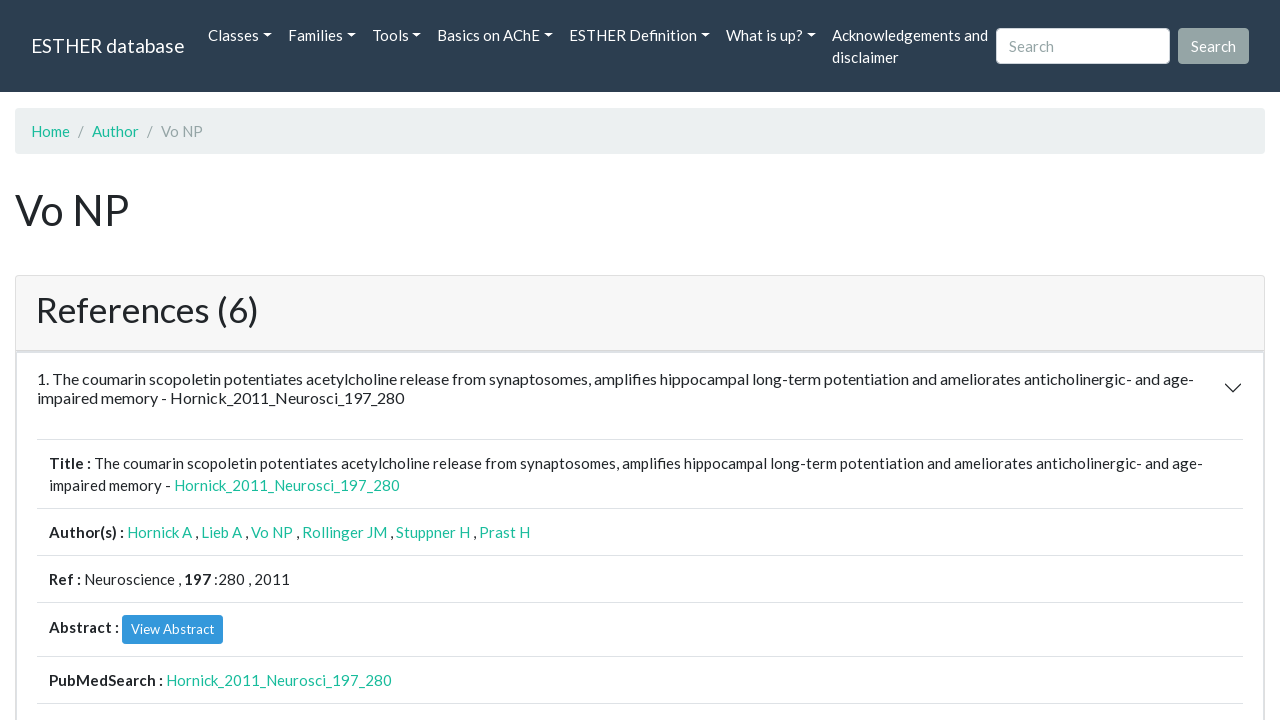

--- FILE ---
content_type: text/html; charset=UTF-8
request_url: https://bioweb.supagro.inrae.fr/ESTHER/author/Vo%20NP
body_size: 4050
content:
<!doctype html>
<html lang="en">
    <head>
        <meta charset="utf-8">
        <meta name="viewport" content="width=device-width, initial-scale=1">
        <title>Vo NP</title>
        <link href="https://cdn.jsdelivr.net/npm/bootstrap@5.2.3/dist/css/bootstrap.min.css" rel="stylesheet" integrity="sha384-rbsA2VBKQhggwzxH7pPCaAqO46MgnOM80zW1RWuH61DGLwZJEdK2Kadq2F9CUG65" crossorigin="anonymous">
        <link rel="stylesheet" href="https://cdn.jsdelivr.net/npm/bootswatch@4.5.2/dist/flatly/bootstrap.min.css" integrity="sha384-qF/QmIAj5ZaYFAeQcrQ6bfVMAh4zZlrGwTPY7T/M+iTTLJqJBJjwwnsE5Y0mV7QK" crossorigin="anonymous">
        <link rel="stylesheet" href="https://cdn.jsdelivr.net/npm/bootstrap-icons@1.11.3/font/bootstrap-icons.min.css">
        <link rel="stylesheet" href="https://bioweb.supagro.inrae.fr/ESTHER/css/style.css">
        <script src="https://code.jquery.com/jquery-3.6.4.min.js"></script>
    </head>
    <body>
    <nav class="navbar navbar-dark navbar-expand-lg bg-primary mb-3" data-bs-theme="dark">
        <div class="container-fluid">
            <a class="navbar-brand" href="https://bioweb.supagro.inrae.fr/ESTHER/">ESTHER database</a>
                <button class="navbar-toggler" type="button" data-bs-toggle="collapse" data-bs-target="#navbarColor01" aria-controls="navbarColor01" aria-expanded="false" aria-label="Toggle navigation">
                    <span class="navbar-toggler-icon"></span>
                </button>
                <div class="collapse navbar-collapse" id="navbarColor01">
                    <ul class="navbar-nav me-auto">
                        <li class="nav-item dropdown">
                            <a class="nav-link dropdown-toggle" data-bs-toggle="dropdown" href="#" role="button" aria-haspopup="true" aria-expanded="false">Classes</a>
                            <div class="dropdown-menu">
                                <a class="dropdown-item" href="https://bioweb.supagro.inrae.fr/ESTHER/author">Author</a>
                                <a class="dropdown-item" href="https://bioweb.supagro.inrae.fr/ESTHER/block">Block</a>
                                <a class="dropdown-item" href="https://bioweb.supagro.inrae.fr/ESTHER/chemical">Chemical</a>
                                <a class="dropdown-item" href="https://bioweb.supagro.inrae.fr/ESTHER/disease">Disease</a>
                                <a class="dropdown-item d-none" href="https://bioweb.supagro.inrae.fr/ESTHER/enzyme">Enzyme</a>
                                <a class="dropdown-item" href="https://bioweb.supagro.inrae.fr/ESTHER/family">Family</a>
                                <a class="dropdown-item" href="https://bioweb.supagro.inrae.fr/ESTHER/gene_locus">Genes Locus</a>
                                <a class="dropdown-item" href="https://bioweb.supagro.inrae.fr/ESTHER/inhibitor">Inhibitor</a>
                                <a class="dropdown-item" href="https://bioweb.supagro.inrae.fr/ESTHER/interact_gene_locus">Interact Gene Locus</a>
                                <a class="dropdown-item" href="https://bioweb.supagro.inrae.fr/ESTHER/mutation">Mutation</a>
                                <a class="dropdown-item" href="https://bioweb.supagro.inrae.fr/ESTHER/paper">Paper</a>
                                <a class="dropdown-item" href="https://bioweb.supagro.inrae.fr/ESTHER/reactivator">Reactivator</a>
                                <a class="dropdown-item" href="https://bioweb.supagro.inrae.fr/ESTHER/species">Species</a>
                                <a class="dropdown-item" href="https://bioweb.supagro.inrae.fr/ESTHER/structure">Structure</a>
                                <a class="dropdown-item" href="https://bioweb.supagro.inrae.fr/ESTHER/substrate">Substrate</a>
                                <a class="dropdown-item" href="https://bioweb.supagro.inrae.fr/ESTHER/type_inhibitor">Type inhibitor</a>
                                <a class="dropdown-item" href="https://bioweb.supagro.inrae.fr/ESTHER/type_reactivator">Type reactivator</a>
                                <a class="dropdown-item" href="https://bioweb.supagro.inrae.fr/ESTHER/type_substrate">Type substrate</a>
                            </div>
                        </li>

                        <li class="nav-item dropdown">
                            <a class="nav-link dropdown-toggle" data-bs-toggle="dropdown" href="#" role="button" aria-haspopup="true" aria-expanded="false">Families</a>
                            <div class="dropdown-menu">
                                <a class="dropdown-item" href="https://bioweb.supagro.inrae.fr/ESTHER/overallTable">Overall table</a>
                                <a class="dropdown-item" href="https://bioweb.supagro.inrae.fr/ESTHER/allfigfamily">All figures of families</a>
                            </div>
                        </li>
                        <li class="nav-item dropdown">
                            <a class="nav-link dropdown-toggle" data-bs-toggle="dropdown" href="#" role="button" aria-haspopup="true" aria-expanded="false">Tools</a>
                            <div class="dropdown-menu">
                                <a class="dropdown-item" href="https://bioweb.supagro.inrae.fr/ESTHER/hmmer">HMMER</a>
                                <a class="dropdown-item" href="https://bioweb.supagro.inrae.fr/ESTHER/blast">BLAST</a>
                            </div>
                        </li>
                        <li class="nav-item dropdown">
                            <a class="nav-link dropdown-toggle" data-bs-toggle="dropdown" href="#" role="button" aria-haspopup="true" aria-expanded="false">Basics on AChE</a>
                            <div class="dropdown-menu">
                                <a class="dropdown-item" href="https://bioweb.supagro.inrae.fr/ESTHER/what/kineticpage">Kinetics notes</a>
                                <a class="dropdown-item" href="https://bioweb.supagro.inrae.fr/ESTHER/what/genes">Gene Structures</a>
                                <a class="dropdown-item" href="https://bioweb.supagro.inrae.fr/ESTHER/what/molforms">Molecular forms</a>
                                <a class="dropdown-item" href="https://bioweb.supagro.inrae.fr/ESTHER/family/AChE">AChE Family</a>
                                <a class="dropdown-item" href="https://bioweb.supagro.inrae.fr/ESTHER/gene_locus/human-ACHE">Human ACHE</a>
                            </div>
                        </li>
                        <li class="nav-item dropdown">
                            <a class="nav-link dropdown-toggle" data-bs-toggle="dropdown" href="#" role="button" aria-haspopup="true" aria-expanded="false">ESTHER Definition</a>
                            <div class="dropdown-menu">
                                <a class="dropdown-item" href="https://bioweb.supagro.inrae.fr/ESTHER/definition/">Definition</a>
                                <a class="dropdown-item" href="definition_biblio">Definition biblio</a>
                            </div>
                        </li>
                        <li class="nav-item dropdown">
                            <a class="nav-link dropdown-toggle" data-bs-toggle="dropdown" href="#" role="button" aria-haspopup="true" aria-expanded="false">What is up?</a>
                            <div class="dropdown-menu">
                                <a class="dropdown-item" href="https://bioweb.supagro.inrae.fr/ESTHER/meeting">Meeting</a>
                                <a class="dropdown-item" href="https://bioweb.supagro.inrae.fr/ESTHER/SupData">Supplementary data</a>
                                <a class="dropdown-item" href="https://bioweb.supagro.inrae.fr/ESTHER/last_modifications">Latest Modifications</a>
                                <a class="dropdown-item" href="https://bioweb.supagro.inrae.fr/ESTHER/year">Bibliography (all years)</a>
                            </div>
                        </li>
                        <li class="nav-item">
                            <a class="nav-link" href="https://bioweb.supagro.inrae.fr/ESTHER/acknowledgement/">Acknowledgements and disclaimer</a>
                        </li>
                        
                    </ul>
                    <form action="https://bioweb.supagro.inrae.fr/ESTHER/search/" method="GET" class="d-flex">
                        <input value=""
                                minlength="3" maxlength="255" class="form-control me-sm-2" name="search" type="text" placeholder="Search">
                        <input class="btn btn-secondary my-2 my-sm-0" type="submit" value="Search">
                    </form>
                </div>
            </div>
        </nav><div class="container-fluid">

    <div class="row mb-3">
        <div class="col-md-12">
            <ol class="breadcrumb">
                <li class="breadcrumb-item"><a href="https://bioweb.supagro.inrae.fr/ESTHER/">Home</a></li>
                <li class="breadcrumb-item"><a href="https://bioweb.supagro.inrae.fr/ESTHER/author">Author</a></li>
                <li class="breadcrumb-item active">Vo NP</li>
            </ol>
        </div>
    </div>

    <div class="row mb-3">
        <div class="col-12">
            <h1>Vo NP</h1>
        </div>
    </div>

    <div class="row mb-3">
        <div class="col-md-12">
                                </div>
    </div>

        <div class="row my-3">
        <div class="col-md-12">
            <div class="card">
                <div class="card-header">
                    <h2>References (6)</h2>
                                    </div>
                                <div class="card-body p-0">


                    <div class="accordion" id="accordionPapers">
                        <div class="accordion-item"></div>
                                                <div class="accordion-item">
                            <h2 class="accordion-header" id="panelHeading-1">
                                <button class="accordion-button collapsed" type="button" data-bs-toggle="collapse" data-bs-target="#panelsPaper-1" aria-expanded="false" aria-controls="panelsPaper-1">
                                1. The coumarin scopoletin potentiates acetylcholine release from synaptosomes, amplifies hippocampal long-term potentiation and ameliorates anticholinergic- and age-impaired memory - Hornick_2011_Neurosci_197_280                                </button>
                            </h2>
                            <div id="panelsPaper-1" class="accordion-collapse show" aria-labelledby="panelHeading-1">
                                <div class="accordion-body">
                                    
    <table class="table w-100">
    <tr>
        <td> <span class="fw-bold">Title : </span>The coumarin scopoletin potentiates acetylcholine release from synaptosomes, amplifies hippocampal long-term potentiation and ameliorates anticholinergic- and age-impaired memory - <a href="https://bioweb.supagro.inrae.fr/ESTHER/paper/Hornick_2011_Neurosci_197_280">Hornick_2011_Neurosci_197_280</a></td>
    </tr>
    
        <tr>
        <td><span class="fw-bold">Author(s) : </span>
                            <a href="https://bioweb.supagro.inrae.fr/ESTHER/author/Hornick%20A">Hornick A</a> ,                             <a href="https://bioweb.supagro.inrae.fr/ESTHER/author/Lieb%20A">Lieb A</a> ,                             <a href="https://bioweb.supagro.inrae.fr/ESTHER/author/Vo%20NP">Vo NP</a> ,                             <a href="https://bioweb.supagro.inrae.fr/ESTHER/author/Rollinger%20JM">Rollinger JM</a> ,                             <a href="https://bioweb.supagro.inrae.fr/ESTHER/author/Stuppner%20H">Stuppner H</a> ,                             <a href="https://bioweb.supagro.inrae.fr/ESTHER/author/Prast%20H">Prast H</a>                     </td>
    </tr>
    
    <tr>
        <td>
            <span class="fw-bold">Ref : </span>
            Neuroscience            , <span class="fw-bold">197</span>            :280            , 2011        </td>
    </tr>

        <tr>
        <td>
            <span class="fw-bold">Abstract : </span> 
                            <button class="btn btn-info btn-sm" id="loadAbstract_54644">View Abstract</button>
                <div id="abstractContainer_54644"></div>
                <script>
                    $(document).ready(function() {
                        $('#loadAbstract_54644').click(function() {
                            $.ajax({
                                url: 'https://bioweb.supagro.inrae.fr/ESTHER/paper/abstract/Hornick_2011_Neurosci_197_280',
                                type: 'GET',
                                dataType: 'json',
                                success: function(response) {
                                    $('#abstractContainer_54644').html(response);
                                    $('#loadAbstract_54644').hide();
                                },
                                error: function(xhr, status, error) {
                                    $('#abstractContainer_54644').html('<p>Erreur : ' + error + '</p>');
                                }
                            });
                        });
                    });
                </script>
                    </td>
    </tr>
    <tr>
        <td><span class="fw-bold">PubMedSearch : </span><a target="_blank" rel="noopener" href="https://pubmed.ncbi.nlm.nih.gov/?term=Hornick_2011_Neurosci_197_280">Hornick_2011_Neurosci_197_280</a></td>
    </tr>
    
    <tr>
        <td><span class="fw-bold">PubMedID</span>: <a target="_blank" rel="noopener" href="https://pubmed.ncbi.nlm.nih.gov/21945033/">21945033</a></td>
    </tr>

    </table>                                </div>
                            </div>
                        </div>
                                                <div class="accordion-item">
                            <h2 class="accordion-header" id="panelHeading-2">
                                <button class="accordion-button collapsed" type="button" data-bs-toggle="collapse" data-bs-target="#panelsPaper-2" aria-expanded="false" aria-controls="panelsPaper-2">
                                2. The coumarin scopoletin potentiates acetylcholine release from synaptosomes, amplifies hippocampal long-term potentiation and ameliorates anticholinergic- and age-impaired memory - Hornick_2011_Neurosci_197_280                                </button>
                            </h2>
                            <div id="panelsPaper-2" class="accordion-collapse collapse" aria-labelledby="panelHeading-2">
                                <div class="accordion-body">
                                    
    <table class="table w-100">
    <tr>
        <td> <span class="fw-bold">Title : </span>The coumarin scopoletin potentiates acetylcholine release from synaptosomes, amplifies hippocampal long-term potentiation and ameliorates anticholinergic- and age-impaired memory - <a href="https://bioweb.supagro.inrae.fr/ESTHER/paper/Hornick_2011_Neurosci_197_280">Hornick_2011_Neurosci_197_280</a></td>
    </tr>
    
        <tr>
        <td><span class="fw-bold">Author(s) : </span>
                            <a href="https://bioweb.supagro.inrae.fr/ESTHER/author/Hornick%20A">Hornick A</a> ,                             <a href="https://bioweb.supagro.inrae.fr/ESTHER/author/Lieb%20A">Lieb A</a> ,                             <a href="https://bioweb.supagro.inrae.fr/ESTHER/author/Vo%20NP">Vo NP</a> ,                             <a href="https://bioweb.supagro.inrae.fr/ESTHER/author/Rollinger%20JM">Rollinger JM</a> ,                             <a href="https://bioweb.supagro.inrae.fr/ESTHER/author/Stuppner%20H">Stuppner H</a> ,                             <a href="https://bioweb.supagro.inrae.fr/ESTHER/author/Prast%20H">Prast H</a>                     </td>
    </tr>
    
    <tr>
        <td>
            <span class="fw-bold">Ref : </span>
            Neuroscience            , <span class="fw-bold">197</span>            :280            , 2011        </td>
    </tr>

        <tr>
        <td>
            <span class="fw-bold">Abstract : </span> 
                            <button class="btn btn-info btn-sm" id="loadAbstract_375005">View Abstract</button>
                <div id="abstractContainer_375005"></div>
                <script>
                    $(document).ready(function() {
                        $('#loadAbstract_375005').click(function() {
                            $.ajax({
                                url: 'https://bioweb.supagro.inrae.fr/ESTHER/paper/abstract/Hornick_2011_Neurosci_197_280',
                                type: 'GET',
                                dataType: 'json',
                                success: function(response) {
                                    $('#abstractContainer_375005').html(response);
                                    $('#loadAbstract_375005').hide();
                                },
                                error: function(xhr, status, error) {
                                    $('#abstractContainer_375005').html('<p>Erreur : ' + error + '</p>');
                                }
                            });
                        });
                    });
                </script>
                    </td>
    </tr>
    <tr>
        <td><span class="fw-bold">PubMedSearch : </span><a target="_blank" rel="noopener" href="https://pubmed.ncbi.nlm.nih.gov/?term=Hornick_2011_Neurosci_197_280">Hornick_2011_Neurosci_197_280</a></td>
    </tr>
    
    <tr>
        <td><span class="fw-bold">PubMedID</span>: <a target="_blank" rel="noopener" href="https://pubmed.ncbi.nlm.nih.gov/21945033/">21945033</a></td>
    </tr>

    </table>                                </div>
                            </div>
                        </div>
                                                <div class="accordion-item">
                            <h2 class="accordion-header" id="panelHeading-3">
                                <button class="accordion-button collapsed" type="button" data-bs-toggle="collapse" data-bs-target="#panelsPaper-3" aria-expanded="false" aria-controls="panelsPaper-3">
                                3. The coumarin scopoletin potentiates acetylcholine release from synaptosomes, amplifies hippocampal long-term potentiation and ameliorates anticholinergic- and age-impaired memory - Hornick_2011_Neurosci_197_280                                </button>
                            </h2>
                            <div id="panelsPaper-3" class="accordion-collapse collapse" aria-labelledby="panelHeading-3">
                                <div class="accordion-body">
                                    
    <table class="table w-100">
    <tr>
        <td> <span class="fw-bold">Title : </span>The coumarin scopoletin potentiates acetylcholine release from synaptosomes, amplifies hippocampal long-term potentiation and ameliorates anticholinergic- and age-impaired memory - <a href="https://bioweb.supagro.inrae.fr/ESTHER/paper/Hornick_2011_Neurosci_197_280">Hornick_2011_Neurosci_197_280</a></td>
    </tr>
    
        <tr>
        <td><span class="fw-bold">Author(s) : </span>
                            <a href="https://bioweb.supagro.inrae.fr/ESTHER/author/Hornick%20A">Hornick A</a> ,                             <a href="https://bioweb.supagro.inrae.fr/ESTHER/author/Lieb%20A">Lieb A</a> ,                             <a href="https://bioweb.supagro.inrae.fr/ESTHER/author/Vo%20NP">Vo NP</a> ,                             <a href="https://bioweb.supagro.inrae.fr/ESTHER/author/Rollinger%20JM">Rollinger JM</a> ,                             <a href="https://bioweb.supagro.inrae.fr/ESTHER/author/Stuppner%20H">Stuppner H</a> ,                             <a href="https://bioweb.supagro.inrae.fr/ESTHER/author/Prast%20H">Prast H</a>                     </td>
    </tr>
    
    <tr>
        <td>
            <span class="fw-bold">Ref : </span>
            Neuroscience            , <span class="fw-bold">197</span>            :280            , 2011        </td>
    </tr>

        <tr>
        <td>
            <span class="fw-bold">Abstract : </span> 
                            <button class="btn btn-info btn-sm" id="loadAbstract_695549">View Abstract</button>
                <div id="abstractContainer_695549"></div>
                <script>
                    $(document).ready(function() {
                        $('#loadAbstract_695549').click(function() {
                            $.ajax({
                                url: 'https://bioweb.supagro.inrae.fr/ESTHER/paper/abstract/Hornick_2011_Neurosci_197_280',
                                type: 'GET',
                                dataType: 'json',
                                success: function(response) {
                                    $('#abstractContainer_695549').html(response);
                                    $('#loadAbstract_695549').hide();
                                },
                                error: function(xhr, status, error) {
                                    $('#abstractContainer_695549').html('<p>Erreur : ' + error + '</p>');
                                }
                            });
                        });
                    });
                </script>
                    </td>
    </tr>
    <tr>
        <td><span class="fw-bold">PubMedSearch : </span><a target="_blank" rel="noopener" href="https://pubmed.ncbi.nlm.nih.gov/?term=Hornick_2011_Neurosci_197_280">Hornick_2011_Neurosci_197_280</a></td>
    </tr>
    
    <tr>
        <td><span class="fw-bold">PubMedID</span>: <a target="_blank" rel="noopener" href="https://pubmed.ncbi.nlm.nih.gov/21945033/">21945033</a></td>
    </tr>

    </table>                                </div>
                            </div>
                        </div>
                                                <div class="accordion-item">
                            <h2 class="accordion-header" id="panelHeading-4">
                                <button class="accordion-button collapsed" type="button" data-bs-toggle="collapse" data-bs-target="#panelsPaper-4" aria-expanded="false" aria-controls="panelsPaper-4">
                                4. Extracts and constituents of Leontopodium alpinum enhance cholinergic transmission: brain ACh increasing and memory improving properties - Hornick_2008_Biochem.Pharmacol_76_236                                </button>
                            </h2>
                            <div id="panelsPaper-4" class="accordion-collapse collapse" aria-labelledby="panelHeading-4">
                                <div class="accordion-body">
                                    
    <table class="table w-100">
    <tr>
        <td> <span class="fw-bold">Title : </span>Extracts and constituents of Leontopodium alpinum enhance cholinergic transmission: brain ACh increasing and memory improving properties - <a href="https://bioweb.supagro.inrae.fr/ESTHER/paper/Hornick_2008_Biochem.Pharmacol_76_236">Hornick_2008_Biochem.Pharmacol_76_236</a></td>
    </tr>
    
        <tr>
        <td><span class="fw-bold">Author(s) : </span>
                            <a href="https://bioweb.supagro.inrae.fr/ESTHER/author/Hornick%20A">Hornick A</a> ,                             <a href="https://bioweb.supagro.inrae.fr/ESTHER/author/Schwaiger%20S">Schwaiger S</a> ,                             <a href="https://bioweb.supagro.inrae.fr/ESTHER/author/Rollinger%20JM">Rollinger JM</a> ,                             <a href="https://bioweb.supagro.inrae.fr/ESTHER/author/Vo%20NP">Vo NP</a> ,                             <a href="https://bioweb.supagro.inrae.fr/ESTHER/author/Prast%20H">Prast H</a> ,                             <a href="https://bioweb.supagro.inrae.fr/ESTHER/author/Stuppner%20H">Stuppner H</a>                     </td>
    </tr>
    
    <tr>
        <td>
            <span class="fw-bold">Ref : </span>
            Biochemical Pharmacology            , <span class="fw-bold">76</span>            :236            , 2008        </td>
    </tr>

        <tr>
        <td>
            <span class="fw-bold">Abstract : </span> 
                            <button class="btn btn-info btn-sm" id="loadAbstract_208394">View Abstract</button>
                <div id="abstractContainer_208394"></div>
                <script>
                    $(document).ready(function() {
                        $('#loadAbstract_208394').click(function() {
                            $.ajax({
                                url: 'https://bioweb.supagro.inrae.fr/ESTHER/paper/abstract/Hornick_2008_Biochem.Pharmacol_76_236',
                                type: 'GET',
                                dataType: 'json',
                                success: function(response) {
                                    $('#abstractContainer_208394').html(response);
                                    $('#loadAbstract_208394').hide();
                                },
                                error: function(xhr, status, error) {
                                    $('#abstractContainer_208394').html('<p>Erreur : ' + error + '</p>');
                                }
                            });
                        });
                    });
                </script>
                    </td>
    </tr>
    <tr>
        <td><span class="fw-bold">PubMedSearch : </span><a target="_blank" rel="noopener" href="https://pubmed.ncbi.nlm.nih.gov/?term=Hornick_2008_Biochem.Pharmacol_76_236">Hornick_2008_Biochem.Pharmacol_76_236</a></td>
    </tr>
    
    <tr>
        <td><span class="fw-bold">PubMedID</span>: <a target="_blank" rel="noopener" href="https://pubmed.ncbi.nlm.nih.gov/18541221/">18541221</a></td>
    </tr>

    </table>                                </div>
                            </div>
                        </div>
                                                <div class="accordion-item">
                            <h2 class="accordion-header" id="panelHeading-5">
                                <button class="accordion-button collapsed" type="button" data-bs-toggle="collapse" data-bs-target="#panelsPaper-5" aria-expanded="false" aria-controls="panelsPaper-5">
                                5. Extracts and constituents of Leontopodium alpinum enhance cholinergic transmission: brain ACh increasing and memory improving properties - Hornick_2008_Biochem.Pharmacol_76_236                                </button>
                            </h2>
                            <div id="panelsPaper-5" class="accordion-collapse collapse" aria-labelledby="panelHeading-5">
                                <div class="accordion-body">
                                    
    <table class="table w-100">
    <tr>
        <td> <span class="fw-bold">Title : </span>Extracts and constituents of Leontopodium alpinum enhance cholinergic transmission: brain ACh increasing and memory improving properties - <a href="https://bioweb.supagro.inrae.fr/ESTHER/paper/Hornick_2008_Biochem.Pharmacol_76_236">Hornick_2008_Biochem.Pharmacol_76_236</a></td>
    </tr>
    
        <tr>
        <td><span class="fw-bold">Author(s) : </span>
                            <a href="https://bioweb.supagro.inrae.fr/ESTHER/author/Hornick%20A">Hornick A</a> ,                             <a href="https://bioweb.supagro.inrae.fr/ESTHER/author/Schwaiger%20S">Schwaiger S</a> ,                             <a href="https://bioweb.supagro.inrae.fr/ESTHER/author/Rollinger%20JM">Rollinger JM</a> ,                             <a href="https://bioweb.supagro.inrae.fr/ESTHER/author/Vo%20NP">Vo NP</a> ,                             <a href="https://bioweb.supagro.inrae.fr/ESTHER/author/Prast%20H">Prast H</a> ,                             <a href="https://bioweb.supagro.inrae.fr/ESTHER/author/Stuppner%20H">Stuppner H</a>                     </td>
    </tr>
    
    <tr>
        <td>
            <span class="fw-bold">Ref : </span>
            Biochemical Pharmacology            , <span class="fw-bold">76</span>            :236            , 2008        </td>
    </tr>

        <tr>
        <td>
            <span class="fw-bold">Abstract : </span> 
                            <button class="btn btn-info btn-sm" id="loadAbstract_528746">View Abstract</button>
                <div id="abstractContainer_528746"></div>
                <script>
                    $(document).ready(function() {
                        $('#loadAbstract_528746').click(function() {
                            $.ajax({
                                url: 'https://bioweb.supagro.inrae.fr/ESTHER/paper/abstract/Hornick_2008_Biochem.Pharmacol_76_236',
                                type: 'GET',
                                dataType: 'json',
                                success: function(response) {
                                    $('#abstractContainer_528746').html(response);
                                    $('#loadAbstract_528746').hide();
                                },
                                error: function(xhr, status, error) {
                                    $('#abstractContainer_528746').html('<p>Erreur : ' + error + '</p>');
                                }
                            });
                        });
                    });
                </script>
                    </td>
    </tr>
    <tr>
        <td><span class="fw-bold">PubMedSearch : </span><a target="_blank" rel="noopener" href="https://pubmed.ncbi.nlm.nih.gov/?term=Hornick_2008_Biochem.Pharmacol_76_236">Hornick_2008_Biochem.Pharmacol_76_236</a></td>
    </tr>
    
    <tr>
        <td><span class="fw-bold">PubMedID</span>: <a target="_blank" rel="noopener" href="https://pubmed.ncbi.nlm.nih.gov/18541221/">18541221</a></td>
    </tr>

    </table>                                </div>
                            </div>
                        </div>
                                                <div class="accordion-item">
                            <h2 class="accordion-header" id="panelHeading-6">
                                <button class="accordion-button collapsed" type="button" data-bs-toggle="collapse" data-bs-target="#panelsPaper-6" aria-expanded="false" aria-controls="panelsPaper-6">
                                6. Extracts and constituents of Leontopodium alpinum enhance cholinergic transmission: brain ACh increasing and memory improving properties - Hornick_2008_Biochem.Pharmacol_76_236                                </button>
                            </h2>
                            <div id="panelsPaper-6" class="accordion-collapse collapse" aria-labelledby="panelHeading-6">
                                <div class="accordion-body">
                                    
    <table class="table w-100">
    <tr>
        <td> <span class="fw-bold">Title : </span>Extracts and constituents of Leontopodium alpinum enhance cholinergic transmission: brain ACh increasing and memory improving properties - <a href="https://bioweb.supagro.inrae.fr/ESTHER/paper/Hornick_2008_Biochem.Pharmacol_76_236">Hornick_2008_Biochem.Pharmacol_76_236</a></td>
    </tr>
    
        <tr>
        <td><span class="fw-bold">Author(s) : </span>
                            <a href="https://bioweb.supagro.inrae.fr/ESTHER/author/Hornick%20A">Hornick A</a> ,                             <a href="https://bioweb.supagro.inrae.fr/ESTHER/author/Schwaiger%20S">Schwaiger S</a> ,                             <a href="https://bioweb.supagro.inrae.fr/ESTHER/author/Rollinger%20JM">Rollinger JM</a> ,                             <a href="https://bioweb.supagro.inrae.fr/ESTHER/author/Vo%20NP">Vo NP</a> ,                             <a href="https://bioweb.supagro.inrae.fr/ESTHER/author/Prast%20H">Prast H</a> ,                             <a href="https://bioweb.supagro.inrae.fr/ESTHER/author/Stuppner%20H">Stuppner H</a>                     </td>
    </tr>
    
    <tr>
        <td>
            <span class="fw-bold">Ref : </span>
            Biochemical Pharmacology            , <span class="fw-bold">76</span>            :236            , 2008        </td>
    </tr>

        <tr>
        <td>
            <span class="fw-bold">Abstract : </span> 
                            <button class="btn btn-info btn-sm" id="loadAbstract_849290">View Abstract</button>
                <div id="abstractContainer_849290"></div>
                <script>
                    $(document).ready(function() {
                        $('#loadAbstract_849290').click(function() {
                            $.ajax({
                                url: 'https://bioweb.supagro.inrae.fr/ESTHER/paper/abstract/Hornick_2008_Biochem.Pharmacol_76_236',
                                type: 'GET',
                                dataType: 'json',
                                success: function(response) {
                                    $('#abstractContainer_849290').html(response);
                                    $('#loadAbstract_849290').hide();
                                },
                                error: function(xhr, status, error) {
                                    $('#abstractContainer_849290').html('<p>Erreur : ' + error + '</p>');
                                }
                            });
                        });
                    });
                </script>
                    </td>
    </tr>
    <tr>
        <td><span class="fw-bold">PubMedSearch : </span><a target="_blank" rel="noopener" href="https://pubmed.ncbi.nlm.nih.gov/?term=Hornick_2008_Biochem.Pharmacol_76_236">Hornick_2008_Biochem.Pharmacol_76_236</a></td>
    </tr>
    
    <tr>
        <td><span class="fw-bold">PubMedID</span>: <a target="_blank" rel="noopener" href="https://pubmed.ncbi.nlm.nih.gov/18541221/">18541221</a></td>
    </tr>

    </table>                                </div>
                            </div>
                        </div>
                                            </div>
                </div>
                            </div>
        </div>
    </div>

</div>
        <hr class="border border-1 border-top-0 opacity-50 mt-5">
        <footer>
            <div class="container-fluid">
                <div class="row mb-5">
                    <div class="col-md-12 d-flex justify-content-center align-items-center">
                        <div>
                            <a href="https://www.inrae.fr/en"><img height="75px" class="m-3" src="/ESTHER/gif/inrae.png"></a>
                            <a href="http://www6.montpellier.inrae.fr/dmem"><img height="75px" class="m-3" src="/ESTHER/gif/Logo-DMEM.png"></a>
                            <a href="https://www.afm-telethon.fr/fr"><img height="75px" class="m-3" src="/ESTHER/gif/AFM_TELETHON_Q.png.webp"></a>
                            <a href="http://www.cnrs.fr/index.php/en"><img height="75px" class="m-3" src="/ESTHER/gif/cnrs.svg"></a>
                            <a href="http://www.afmb.univ-mrs.fr/?lang=en"><img height="75px" class="m-3" src="/ESTHER/gif/AFMB.png"></a>
                            <a href="http://www.agence-nationale-recherche.fr/en/"><img height="75px" class="m-3" src="/ESTHER/gif/anr-logo-2021-complet.png"></a>
                        </div>    
                    </div>    
                </div>
                <div class="row">
                    <div class="col-12">
                        <p class="text-center"><span class="font-weight-bold">Send your questions or comments to :</span> <a href="mailto:Arnaud.Chatonnet@inra.fr">Arnaud Chatonnet</a><br>
                        Please cite: <a href="paper/Lenfant_2013_Nucleic.Acids.Res_41_D423">Lenfant 2013 Nucleic.Acids.Res</a>. or <a href="paper/Marchot_2012_Protein.Pept.Lett_19_132">Marchot Chatonnet 2012 Prot.Pept Lett.</a> <br>
                        Contributors: Zhou YU and Nicolas Roche, <a href="https://www.terrenourriciere.org/?from=esther" target="_blnk">Terre Nourricière</a>
                        </p>
                        <p class="text-right"><a href="/ESTHER/general?what=acknowledgement">Acknowledgements and disclaimer</a></p>
                    </div>
                </div>    
            </div>    <!-- end container-->
        </footer>

        <script src="https://cdn.jsdelivr.net/npm/bootstrap@5.2.3/dist/js/bootstrap.bundle.min.js"></script>
        <!-- JavaScript pour initialiser les popovers -->
        <script>
            // JavaScript pour initialiser les popovers
            var popoverTriggerList = [].slice.call(document.querySelectorAll('[data-bs-toggle="popover"]'))
            var popoverList = popoverTriggerList.map(function (popoverTriggerEl) {
                return new bootstrap.Popover(popoverTriggerEl, {
                    content: document.querySelector(popoverTriggerEl.getAttribute('data-bs-content')).innerHTML,
                    html: true
                })
            });
        </script>

    </body>
</html>